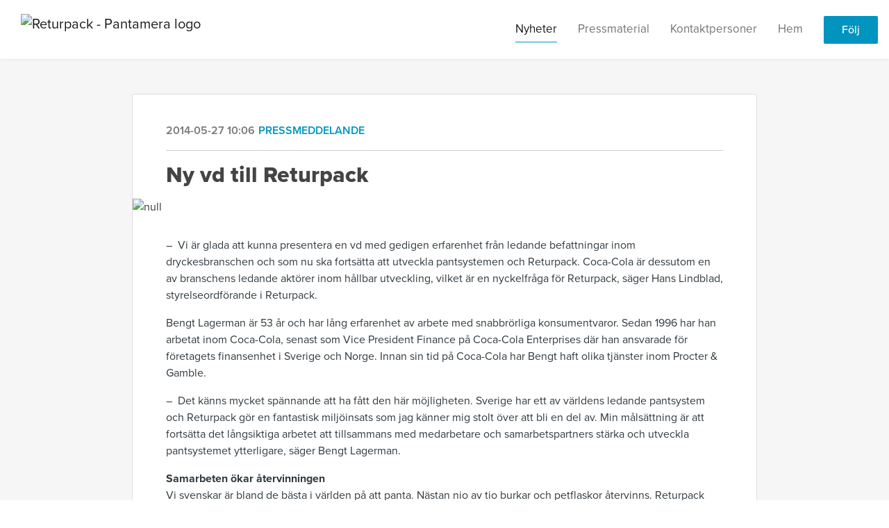

--- FILE ---
content_type: text/html; charset=utf-8
request_url: https://press.pantamera.nu/posts/pressreleases/ny-vd-till-returpack
body_size: 7808
content:
<!DOCTYPE html><html lang="en"><head>
    <link rel="canonical" href="https://press.pantamera.nu/posts/pressreleases/ny-vd-till-returpack">
    <title>Ny vd till Returpack </title>
    <base href="/">

    <link rel="icon" id="appFavicon" href="https://cdn.filestackcontent.com/auto_image/lda3QLC8Rdexqqq0vW87">
    <meta charset="utf-8">
    <meta name="viewport" content="width=device-width, initial-scale=1">
<link rel="stylesheet" href="styles.a52e82cacd4d2598.css"><link href="https://use.typekit.net/kcm8bkx.css" type="text/css" rel="stylesheet" media="screen,print" id="typekit-font"><meta property="og:url" content="press.pantamera.nu/posts/pressreleases/ny-vd-till-returpack"><meta property="og:title" content="Ny vd till Returpack "><meta property="og:type" content="article"><meta property="og:description" content="
                  –&nbsp;
Vi är glada
att kunna presentera en vd med gedigen erfarenhet från ledande befattningar
inom dryckesbranschen och som nu ska fortsätta att utveckla pantsystemen och
Returpack. Coca-Cola är dessutom en av branschens ledande aktörer inom hållbar
utveckling, vilket är en nyckelfråga för Returpack, säger Hans Lindblad,
styrelseordförande i Returpack. 
Bengt Lagerman är 53
år och har lång erfarenhet av arbete med snabbrörliga konsumentvaror. Sedan
1996 har han arbetat i"><meta name="description" content="
                  –&nbsp;
Vi är glada
att kunna presentera en vd med gedigen erfarenhet från ledande befattningar
inom dryckesbranschen och som nu ska fortsätta att utveckla pantsystemen och
Returpack. Coca-Cola är dessutom en av branschens ledande aktörer inom hållbar
utveckling, vilket är en nyckelfråga för Returpack, säger Hans Lindblad,
styrelseordförande i Returpack. 
Bengt Lagerman är 53
år och har lång erfarenhet av arbete med snabbrörliga konsumentvaror. Sedan
1996 har han arbetat i"><meta property="og:image" content="https://cdn.filestackcontent.com/ADl2KZuKDRbS7BbbwOreQz/auto_image/resize=width:1200,height:627,fit:clip,align:top/yjvU1bJTXWvRJNNewWqQ"><meta property="og:image:width" content="1200"><meta property="og:image:height" content="627"><meta name="twitter:card" content="summary_large_image"><meta name="robots" content="index, follow"><script class="structured-data-website" type="application/ld+json">{"@context":"https://schema.org/","@type":"NewsArticle","mainEntityOfPage":{"@type":"WebPage","id":"https://press.pantamera.nu/posts/pressreleases/ny-vd-till-returpack"},"publisher":{"@type":"Organization","name":"Returpack - Pantamera","logo":{"@type":"ImageObject","url":"https://cdn.filestackcontent.com/auto_image/I3lvWCcJSHqLBph0JqL0"}},"Headline":"Ny vd till Returpack ","inLanguage":"en","image":"https://cdn.filestackcontent.com/yjvU1bJTXWvRJNNewWqQ","provider":"Notified","author":{"@type":"Person","name":"Returpack - Pantamera"},"datePublished":"2014-05-27 10:06","description":"\n                  – \r\nVi är glada\r\natt kunna presentera en vd med gedigen erfarenhet från ledande befattningar\r\ninom dryckesbranschen och som nu ska fortsätta att utveckla pantsystemen och\r\nReturpack. Coca-Cola är dessutom en av branschens ledande aktörer inom hållbar\r\nutveckling, vilket är en nyckelfråga för Returpack, säger Hans Lindblad,\r\nstyrelseordförande i Returpack. \r\nBengt Lagerman är 53\r\når och har lång erfarenhet av arbete med snabbrörliga konsumentvaror. Sedan\r\n1996 har han arbetat i"}</script></head>

<body>
    <style id="newsroom_styles">
@font-face {font-family: 'Pantamera'; src: url('https://cdn.filestackcontent.com/Of0bbNf5TWCFK3KxCFt2'); src: url('https://cdn.filestackcontent.com/zm9Qp9gCScOmJy7poJre') format('truetype'); src: url('https://cdn.filestackcontent.com/42YGvbqDTZKM4bJP58wU') format('woff2'); src: url('https://cdn.filestackcontent.com/9TyJ4NPfRwe9Q7Fn8Q5R') format('woff'); } 

body{
    font-family: proxima-nova-1
}

.btn{
    font-family: proxima-nova-1
}

h1,h2,h3,h4,h5,h6{
    font-family: proxima-nova-1
}

a{
    color: #0094bf
}
a:hover{
    color: #0094bf;
   opacity: 0.8;
}
.lSSlideOuter .lSPager.lSpg > li:hover a, .lSSlideOuter .lSPager.lSpg > li.active a {
    background-color: #0094bf
   ;
}
.content-container h1 .seperator {
    background-color: #0094bf
   ;
}

.navbar .nav-item .nav-link.active {
    border-color: #0094bf;
}

.view-more-button-container .btn {
    background: #0094bf;
}

.color-newsroom-accent-color{
    color: #0094bf;
}

.bg-color-newsroom-accent-color{
    background: #0094bf;
}

.item-list-boxed ul li .box .read-more-container{
    background-color: #0094bf;
}

.item-list-boxed ul li .box .social-icons{
    color: #0094bf;
}
.btn.btn-default {
    background-color: #0094bf;
    border-color: #0094bf;
    color: #fff;
    border-radius:2px;
}
.btn.btn-default:hover {
    background-color: #0094bf;
    border-color: #0094bf;
    color: #fff;
    opacity:0.5;
}

.newsroom-section-loader .circular, .newsroom-loader .circular{
    stroke: #0094bf;
}

.item-list .list-no-items {
    background-color: #0094bf;
}

.modal .modal-dialog .modal-content {
    border-color: #0094bf;
}
.control-checkbox:hover input:not([disabled]):checked ~ .indicator, .control-checkbox .control input:checked:focus ~ .indicator {
    background: #0094bf;
}

.control-checkbox input:checked:not([disabled]) ~ .indicator {
    background: #0094bf;
}

.btn.btn-sm {
    padding: .25rem .5rem;
    font-size: .875rem;
    line-height: 1.5;
    border-radius: .2rem;
}

.btn{
    font-size: 1rem;
    padding: .375rem .75rem;
}

.dropdown .dropdown-menu .dropdown-item.active,.dropup .dropdown-menu .dropdown-item.active {
    color: #0094bf
}

.cookie-consent-container{
    background: #0094bf;
}


ngb-pagination .page-item.active .page-link {
        color: #fff;
        background-color: #0094bf;
        border-color: #0094bf;
    }
ngb-pagination .page-link:hover {
    color: #0094bf;
}

.press-kit-card .media-list .dataobject-item .info-container {
    background-color: #0094bf;
}
</style>
    <style id="custom_styles"><link rel="stylesheet" type="text/css" href="https://cloud.typography.com/7972132/771868/css/fonts.css" />
</style>
    <notified-newsroom ng-version="19.2.18" ng-server-context="other"><router-outlet></router-outlet><ng-component><!----><div class="newsroom-wrapper newsroom-pressreleases"><div class="newsroom-top-nav"><nav id="main-navbar" class="navbar navbar-expand-lg navbar-light bg-faded fixed-top"><!----><a class="navbar-brand" href="/"><img class="img-fluid" src="https://cdn.filestackcontent.com/auto_image/I3lvWCcJSHqLBph0JqL0" alt="Returpack - Pantamera logo"><!----></a><!----><button type="button" data-bs-toggle="collapse" data-bs-target="#navbarSupportedContent" aria-controls="navbarSupportedContent" aria-expanded="false" aria-label="Toggle navigation" class="navbar-toggler"><span class="navbar-toggler-icon"></span></button><div class="collapse navbar-collapse"><button type="button" class="mobile-toggle-cancel"><i class="icon-cancel-1"></i></button><ul class="navbar-nav ms-auto"><!----><li class="nav-item"><a routerlinkactive="active" class="nav-link active" href="/posts">Nyheter</a></li><!----><li class="nav-item"><a routerlinkactive="active" class="nav-link" href="/presskits">Pressmaterial</a></li><!----><li class="nav-item"><a routerlinkactive="active" class="nav-link" href="/contacts">Kontaktpersoner</a></li><!----><li class="nav-item"><a class="nav-link" href="https://pantamera.nu/">Hem </a></li><!----><!----><!----><!----><!----><!----><!----><!----><li id="follow-button-menu" class="nav-item"><button type="button" class="btn btn-default pe-4 ps-4">Följ</button></li></ul></div></nav></div><!----><!----><div class="newsroom-content"><router-outlet></router-outlet><ng-component><div id="pressrelease" class="content-container bg-grey pt-0 pb-0 min-height-100"><div class="container"><div class="row"><div class="col-lg-12"><div class="newsroom-single-item"><div class="item-header"><div class="d-flex"><div class="d-flex flex-wrap align-items-center text-20 text-bold m-0"><span class="published">2014-05-27 10:06</span><span class="type color-newsroom-accent-color">Pressmeddelande</span></div><!----></div><hr></div><div class="content-wrapper"><h1 class="title">Ny vd till Returpack </h1><div class="image-container"><img class="image" src="https://cdn.filestackcontent.com/yjvU1bJTXWvRJNNewWqQ" alt="null"><!----></div><!----><p class="description mce-content-body">
                  <div><div><p>–&nbsp;
Vi är glada
att kunna presentera en vd med gedigen erfarenhet från ledande befattningar
inom dryckesbranschen och som nu ska fortsätta att utveckla pantsystemen och
Returpack. Coca-Cola är dessutom en av branschens ledande aktörer inom hållbar
utveckling, vilket är en nyckelfråga för Returpack, säger Hans Lindblad,
styrelseordförande i Returpack. </p>
<p>Bengt Lagerman är 53
år och har lång erfarenhet av arbete med snabbrörliga konsumentvaror. Sedan
1996 har han arbetat inom Coca-Cola, senast som Vice President Finance på
Coca-Cola Enterprises där han ansvarade för företagets finansenhet i Sverige
och Norge. Innan sin tid på Coca-Cola har Bengt haft olika tjänster inom
Procter &amp; Gamble. </p>
<p>–&nbsp;
Det känns
mycket spännande att ha fått den här möjligheten. Sverige har ett av världens
ledande pantsystem och Returpack gör en fantastisk miljöinsats som jag känner
mig stolt över att bli en del av. Min målsättning är att fortsätta det
långsiktiga arbetet att tillsammans med medarbetare och samarbetspartners stärka
och utveckla pantsystemet ytterligare, säger Bengt Lagerman. </p>
<p><b>Samarbeten ökar återvinningen</b><br>Vi svenskar är bland
de bästa i världen på att panta. Nästan nio av tio burkar och petflaskor återvinns.
Returpack arbetar med konceptet Pantamera, för att öka återvinningen
ytterligare och få ännu fler att panta mera. Bland annat jobbar Returpack med
att göra det enklare och mer tillgängligt att panta. De senaste åren har bolaget
inlett många nya samarbeten och gjort specifika insatser för att
öka antalet pantställen runt om i landet. Samarbeten har inletts med kommuner,
arenor, bensinstationer, idrottsföreningar, turistanläggningar och festivaler
för att göra det så enkelt som möjligt för människor att gå från ord till
handling och på så sätt bidra till en hållbar framtid. 
</p><p><b>För mer information kontakta:</b><br>Hans Lindblad,
styrelseordförande Returpack<br>Tel: 011-19 19 60</p>
<br></div>
<div><p><em>Pantamera drivs av Returpack AB i syfte att öka återvinningen av burkar och PET-flaskor. Returpack ansvarar för det svenska pantsystemet i alla led – ett system i världsklass. Huvudkontoret, liksom fabriken ligger i Norrköping. Naturvårdsverket har satt upp som mål att 90 procent av alla burkar och PET-flaskor ska återvinnas. I dagsläget återvinns drygt 88 procent, vilket gör Sverige till ett av de bästa länderna i världen. På Returpacks fabrik tar man emot cirka 1,5 miljarder burkar och PET-flaskor per år. </em><br><em>&nbsp;</em><br><em>Returpack ägs till 50% av Sveriges Bryggerier AB, till 25% av Svensk Dagligvaruhandel och till 25% av Livsmedelshandlarna. <a href="http://www.returpack.se" rel="nofollow">www.returpack.se</a> <a href="http://www.pantamera.nu/" rel="nofollow">www.pantamera.nu/</a></em></p></div></div>

            </p><!----><hr></div><div class="row"><div class="col-lg-12"><h4 class="section-title">Om Returpack - Pantamera</h4><p class="mce-content-body"><p style="white-space: pre-wrap; font-size: 17px; margin-bottom: 0; font-style: italic;">Att panta sina burkar och flaskor är att göra en insats för miljön både på lång och kort sikt. Genom material- och energiåtervinning minskas koldioxidutsläppen och vår omgivning blir mer hållbar. Pantamera drivs av Returpack AB i syfte att öka återvinningen av burkar och PET-flaskor. Returpack är ett privatägt företag och uppdraget kommer från ägarna, samt den svenska regeringen. Returpack tar emot över 1,8 miljarder burkar och PET-flaskor varje år vilket gör Sverige till ett föregångsland gällande återvinning av burkar och PET-flaskor.
 
Returpack ägs till 50% av Sveriges Bryggerier AB, till 25% av Svensk Dagligvaruhandel och till 25% av Livsmedelshandlarna. www.pantamera.nu</p></p></div></div><hr><div class="row"><div class="col-lg-12 mb-3"><h4 class="section-title">Kontaktpersoner</h4></div><div class="col-lg-12"><div class="contacts-big-list"><div class="contacts-list row"><div class="col-lg-6 col-sm-12 col-xs-12 contact-col"><div class="contact-item contact-col"><img class="contact-image" src="https://cdn.filestackcontent.com/KbojgsWkSZUrmghXjh1c" alt="Katarina Lundell"><!----><div class="contact-info"><div class="title" style="color: #0094bf;">Marknads- och kommunikationschef</div><!----><h5 class="contact-name"> Katarina Lundell </h5><!----><div class="description">
            </div><!----><ul><li><i class="icon-mail-1"></i><a class="pointer" href="mailto:katarina.lundell@returpack.se">katarina.lundell@returpack.se</a></li><!----><li><i class="icon-phone"></i> 011-19 19 82 </li><!----><li><i class="icon-phone"></i> 070-564 53 75 </li><!----><!----><!----><!----></ul></div></div></div><div class="col-lg-6 col-sm-12 col-xs-12 contact-col"><div class="contact-item contact-col"><img class="contact-image" src="https://cdn.filestackcontent.com/hMcRmq74SmKz3juSMB1O" alt="Sara Barthelson Riismark (sjukskriven)"><!----><div class="contact-info"><div class="title" style="color: #0094bf;">Kommunikationsansvarig</div><!----><h5 class="contact-name"> Sara Barthelson Riismark (sjukskriven) </h5><!----><!----><ul><li><i class="icon-mail-1"></i><a class="pointer" href="mailto:sara.riismark@returpack.se">sara.riismark@returpack.se</a></li><!----><li><i class="icon-phone"></i> 070-666 56 59 </li><!----><!----><!----><!----><!----></ul></div></div></div><div class="col-lg-6 col-sm-12 col-xs-12 contact-col"><div class="contact-item contact-col"><img class="contact-image" src="https://cdn.filestackcontent.com/TTKfUPXyQuq5nJf9jI0v" alt="Carita Classon"><!----><div class="contact-info"><div class="title" style="color: #0094bf;">Produktchef</div><!----><h5 class="contact-name"> Carita Classon </h5><!----><div class="description">
            </div><!----><ul><li><i class="icon-mail-1"></i><a class="pointer" href="mailto:carita.classon@returpack.se">carita.classon@returpack.se</a></li><!----><li><i class="icon-phone"></i> 011-19 09 97 </li><!----><li><i class="icon-phone"></i> 0708-71 75 80 </li><!----><!----><!----><!----></ul></div></div></div><div class="col-lg-6 col-sm-12 col-xs-12 contact-col"><div class="contact-item contact-col"><img class="contact-image" src="https://cdn.filestackcontent.com/asMlXsIQQKe5rl1nciX0" alt="Lovisa Lannerstedt"><!----><div class="contact-info"><div class="title" style="color: #0094bf;">Marknadsansvarig Unga Vuxna</div><!----><h5 class="contact-name"> Lovisa Lannerstedt </h5><!----><div class="description">
            </div><!----><ul><li><i class="icon-mail-1"></i><a class="pointer" href="mailto:lovisa.lannerstedt@returpack.se">lovisa.lannerstedt@returpack.se</a></li><!----><li><i class="icon-phone"></i> 0705-88 56 00 </li><!----><!----><!----><!----><!----></ul></div></div></div><!----></div></div></div></div><!----><!----><!----><!----><!----><!----></div></div></div></div></div><!----><!----></ng-component><!----></div><div class="powered-by-footer"><div class="container"><div class="row justify-content-center"><div class="subscribe-rss col-lg-6"><div class="icon-rss-1">Follow us</div><ul class="rss-feed-list"><li><a rel="nofollow" target="_blank" class="ms-1" href="https://api.client.notified.com/api/rss/publish/view/11888?type=news">Nyheter (RSS)</a></li><li><a rel="nofollow" target="_blank" class="ms-1" href="https://api.client.notified.com/api/rss/publish/view/11888?type=press">Pressmeddelanden (RSS)</a></li><li><a rel="nofollow" target="_blank" class="ms-1" href="https://api.client.notified.com/api/rss/publish/view/11888?type=blog">Kampanj  (RSS)</a></li></ul></div><div class="col-lg-6"><a href="https://notified.com" rel="nofollow" target="_blank"><img src="../../content/imgs/logos/logo_square.svg" alt="Notified logo">Powered by Notified</a></div></div></div></div></div><loader-container><!----></loader-container></ng-component><!----></notified-newsroom>

    <script src="https://cdnjs.cloudflare.com/ajax/libs/limonte-sweetalert2/6.9.1/sweetalert2.min.js"></script>
    <script src="https://cdnjs.cloudflare.com/ajax/libs/jquery/3.5.0/jquery.min.js"></script>
    <script src="content/js/lightslider.min.js"></script>
    <script src="content/js/webfont.js"></script>
    <script async="" src="https://www.instagram.com/embed.js"></script>
<script src="runtime.721fa7db6c49c754.js" type="module"></script><script src="polyfills.43efefecfd2cbc08.js" type="module"></script><script src="main.f6f4e00b0e5680e8.js" type="module"></script>


<script id="ng-state" type="application/json">{"viewModelKey":{"name":"Returpack - Pantamera","sluggedName":"returpack-pantamera","roomId":11888,"isPublic":true,"cameViaCustomDomain":true,"googleAnalyticsTrackingId":null,"googleAnalytics4TrackingId":null,"googleAnalyticsDisabled":false,"cookieConsentEnabled":true,"googleSiteVerificationToken":"ZzmZJVH-cAOc4g68zhJSBXJ_W6O8Zjj0VVmQAAQC6ik","companyInfo":{"publishRoomId":11888,"about":"Att panta sina burkar och flaskor är att göra en insats för miljön både på lång och kort sikt. Genom material- och energiåtervinning minskas koldioxidutsläppen och vår omgivning blir mer hållbar. Pantamera drivs av Returpack AB i syfte att öka återvinningen av burkar och PET-flaskor. Returpack är ett privatägt företag och uppdraget kommer från ägarna, samt den svenska regeringen. Returpack tar emot över 2,87 miljarder burkar och PET-flaskor varje år vilket gör Sverige till ett föregångsland gällande återvinning av burkar och PET-flaskor.\n \nReturpack ägs till 50% av Sveriges Bryggerier AB, till 25% av Svensk Dagligvaruhandel och till 25% av Livsmedelshandlarna. www.pantamera.nu","name":"Returpack - Pantamera","hostedNewsroomDomain":"press.pantamera.nu"},"roomSettings":{"publishRoomId":0,"logoUrl":"https://cdn.filestackcontent.com/auto_image/I3lvWCcJSHqLBph0JqL0","mailLogoUrl":"https://cdn.filestackcontent.com/auto_image/I3lvWCcJSHqLBph0JqL0","favIconUrl":"https://cdn.filestackcontent.com/auto_image/lda3QLC8Rdexqqq0vW87","accentColor":"#0094bf","headerTitle":"RETURPACK - PANTAMERA","headerSubtitle":"","headerImageUrl":"https://cdn.filestackcontent.com/cYSErv6eRMuJyf5xE92A","headerBlurLevel":0,"headerTextColor":"rgb(255,206,68)","headerBackgroundColor":"rgba(250,252,252,0.12)","headerFollowButtonBackgroundColor":"rgb(0,148,191)","headerFollowButtonTextColor":"rgb(235,239,242)","headerWidgetActive":null,"headerWidgetSpeed":null,"headerWidgetAutoplay":null,"roomMenuEnabledHome":false,"roomMenuEnabledNews":true,"roomMenuEnabledContent":true,"roomMenuEnabledContacts":true,"customMenuItemUrl1":"https://pantamera.nu/","customMenuItemName1":"Hem ","customMenuItemUrl2":null,"customMenuItemName2":"","customMenuItemUrl3":null,"customMenuItemName3":null,"customMenuItemUrl4":null,"customMenuItemName4":null,"customMenuItemUrl5":null,"customMenuItemName5":null,"customMenuItemUrl6":null,"customMenuItemName6":null,"customMenuItemUrl7":null,"customMenuItemName7":null,"customMenuItemUrl8":null,"customMenuItemName8":null,"customCss":"\u003Clink rel=\"stylesheet\" type=\"text/css\" href=\"https://cloud.typography.com/7972132/771868/css/fonts.css\" />\n","headingFontFamily":{"type":"typeKitFont","fontName":"Proxima Nova","externalId":"vcsm","cssSelector":"proxima-nova-1"},"paragraphFontFamily":{"type":"typeKitFont","fontName":"Proxima Nova","externalId":"vcsm","cssSelector":"proxima-nova-1"},"typeKitId":"kcm8bkx","logoHref":null},"publishRoomLabel":{"language":"english","publishRoomId":11888,"pressRelease":"Pressmeddelande","pressReleases":"Pressmeddelanden","regulatoryPressRelease":"Regulatory press release","regulatoryPressReleases":"Regulatory press releases","readMore":"Läs mer","readAllPressReleases":"Läs alla nyheter","about":"Om","home":"Hem","content":"Pressmaterial","contacts":"Kontaktpersoner","readAllBlogPosts":"Läs alla bloggposter","viewMore":"Visa fler","view":"Visa","news":"Nyheter","blogPosts":"Kampanj ","blogPost":"Kampanj ","newsPost":"Nyhet","newsPosts":"Nyheter","latestNews":"Senaste nyheterna","topics":"Ämnen","newsTypes":"Nyhetstyper","noMoreItems":"Inga fler nyheter","relatedLinks":"Relaterade länkar","relatedFiles":"Relaterad media","relatedPressKits":"Relaterade presskit","relatedPosts":"Relaterade nyheter","download":"Ladda ned","fileType":"Filtyp","license":"Licens","size":"Storlek","follow":"Följ","name":"Namn","yourEmailAddress":"Din email adress","privacyConcent":"Jag godkänner att min personliga uppgifter hanteras i enlighet med Integritetspolicyn","privacyText":"Genom att välja att följa nyhetsrummet kommer dina personuppgifter behandlas av ägaren till nyhetsrummet. Du kommer periodvis att få nyheter som avsändaren bedömer vara av intresse för dig skickat till din e-post.\n                    ","enterMailText":"Skriv in din email adress och namn för att börja få nyheter från","sendingConfirmMailText":"Vi skickar ett bekräftelse mail till din epost","verifyMailText":"Kolla efter bekräftelse mailet i din inbox och klicka på verfiera länken.","mailShareTitle":"Share this post on social media","allTopics":"All topics","allYears":"All years","allMonths":"All months","january":"January","february":"February","march":"March","april":"April","may":"May","june":"June","july":"July","august":"August","september":"September","october":"October","november":"November","december":"December","noItemsExist":"There are no news posts that match your filter or search.","emailIsRequired":"Email is required","invalidEmail":"Invalid email","unsubscribePrivacyPolicy":"You may unsubscribe from these communications at any time. For more information, please read our","privacyPolicy":"Privacy Policy","tickToFollow":"You need to tick this box to be able to follow newsroom.","close":"Close","cookieConsentDescription":"Notified's websites use cookies to ensure that we give you the best experience when you visit our websites or use our Services. If you continue without changing your browser settings, you are agreeing to our use of cookies. Find out more by reading our \u003Ca href='https://www.notified.com/privacy' target='_blank'>privacy policy\u003C/a>","accept":"Accept","reject":"Reject","photographer":"Photographer"},"customFonts":[{"id":4522,"fontName":"Pantamera","eotUrl":"","woffUrl":"https://cdn.filestackcontent.com/9TyJ4NPfRwe9Q7Fn8Q5R","woff2Url":"https://cdn.filestackcontent.com/42YGvbqDTZKM4bJP58wU","ttfUrl":"https://cdn.filestackcontent.com/zm9Qp9gCScOmJy7poJre","otfUrl":"https://cdn.filestackcontent.com/Of0bbNf5TWCFK3KxCFt2"}],"gnwPressReleaseFeedUrl":null,"hasRegulatoryPressReleases":false},"itemKey":{"id":31956,"title":"Ny vd till Returpack ","summary":"\n                  – \r\nVi är glada\r\natt kunna presentera en vd med gedigen erfarenhet från ledande befattningar\r\ninom dryckesbranschen och som nu ska fortsätta att utveckla pantsystemen och\r\nReturpack. Coca-Cola är dessutom en av branschens ledande aktörer inom hållbar\r\nutveckling, vilket är en nyckelfråga för Returpack, säger Hans Lindblad,\r\nstyrelseordförande i Returpack. \r\nBengt Lagerman är 53\r\når och har lång erfarenhet av arbete med snabbrörliga konsumentvaror. Sedan\r\n1996 har han arbetat i","description":"\n                  \u003Cdiv>\u003Cdiv>\u003Cp>–&nbsp;\r\nVi är glada\r\natt kunna presentera en vd med gedigen erfarenhet från ledande befattningar\r\ninom dryckesbranschen och som nu ska fortsätta att utveckla pantsystemen och\r\nReturpack. Coca-Cola är dessutom en av branschens ledande aktörer inom hållbar\r\nutveckling, vilket är en nyckelfråga för Returpack, säger Hans Lindblad,\r\nstyrelseordförande i Returpack. \u003C/p>\r\n\u003Cp>Bengt Lagerman är 53\r\når och har lång erfarenhet av arbete med snabbrörliga konsumentvaror. Sedan\r\n1996 har han arbetat inom Coca-Cola, senast som Vice President Finance på\r\nCoca-Cola Enterprises där han ansvarade för företagets finansenhet i Sverige\r\noch Norge. Innan sin tid på Coca-Cola har Bengt haft olika tjänster inom\r\nProcter &amp; Gamble. \u003C/p>\r\n\u003Cp>–&nbsp;\r\nDet känns\r\nmycket spännande att ha fått den här möjligheten. Sverige har ett av världens\r\nledande pantsystem och Returpack gör en fantastisk miljöinsats som jag känner\r\nmig stolt över att bli en del av. Min målsättning är att fortsätta det\r\nlångsiktiga arbetet att tillsammans med medarbetare och samarbetspartners stärka\r\noch utveckla pantsystemet ytterligare, säger Bengt Lagerman. \u003C/p>\r\n\u003Cp>\u003Cb>Samarbeten ökar återvinningen\u003C/b>\u003Cbr>Vi svenskar är bland\r\nde bästa i världen på att panta. Nästan nio av tio burkar och petflaskor återvinns.\r\nReturpack arbetar med konceptet Pantamera, för att öka återvinningen\r\nytterligare och få ännu fler att panta mera. Bland annat jobbar Returpack med\r\natt göra det enklare och mer tillgängligt att panta. De senaste åren har bolaget\r\ninlett många nya samarbeten och gjort specifika insatser för att\r\nöka antalet pantställen runt om i landet. Samarbeten har inletts med kommuner,\r\narenor, bensinstationer, idrottsföreningar, turistanläggningar och festivaler\r\nför att göra det så enkelt som möjligt för människor att gå från ord till\r\nhandling och på så sätt bidra till en hållbar framtid. \r\n\u003C/p>\u003Cp>\u003Cb>För mer information kontakta:\u003C/b>\u003Cbr>Hans Lindblad,\r\nstyrelseordförande Returpack\u003Cbr>Tel: 011-19 19 60\u003C/p>\r\n\u003Cbr>\u003C/div>\n\u003Cdiv>\u003Cp>\u003Cem>Pantamera drivs av Returpack AB i syfte att öka återvinningen av burkar och PET-flaskor. Returpack ansvarar för det svenska pantsystemet i alla led – ett system i världsklass. Huvudkontoret, liksom fabriken ligger i Norrköping. Naturvårdsverket har satt upp som mål att 90 procent av alla burkar och PET-flaskor ska återvinnas. I dagsläget återvinns drygt 88 procent, vilket gör Sverige till ett av de bästa länderna i världen. På Returpacks fabrik tar man emot cirka 1,5 miljarder burkar och PET-flaskor per år. \u003C/em>\u003Cbr>\u003Cem> \u003C/em>\u003Cbr>\u003Cem>Returpack ägs till 50% av Sveriges Bryggerier AB, till 25% av Svensk Dagligvaruhandel och till 25% av Livsmedelshandlarna. \u003Ca href=\"http://www.returpack.se\" rel=\"nofollow\">www.returpack.se\u003C/a> \u003Ca href=\"http://www.pantamera.nu/\" rel=\"nofollow\">www.pantamera.nu/\u003C/a>\u003C/em>\u003C/p>\u003C/div>\u003C/div>\n\n            ","companyAbout":"\u003Cp style=\"white-space: pre-wrap; font-size: 17px; margin-bottom: 0; font-style: italic;\">Att panta sina burkar och flaskor är att göra en insats för miljön både på lång och kort sikt. Genom material- och energiåtervinning minskas koldioxidutsläppen och vår omgivning blir mer hållbar. Pantamera drivs av Returpack AB i syfte att öka återvinningen av burkar och PET-flaskor. Returpack är ett privatägt företag och uppdraget kommer från ägarna, samt den svenska regeringen. Returpack tar emot över 1,8 miljarder burkar och PET-flaskor varje år vilket gör Sverige till ett föregångsland gällande återvinning av burkar och PET-flaskor.\r\n \r\nReturpack ägs till 50% av Sveriges Bryggerier AB, till 25% av Svensk Dagligvaruhandel och till 25% av Livsmedelshandlarna. www.pantamera.nu\u003C/p>","canonicalUrl":null,"imageUrl":"https://cdn.filestackcontent.com/yjvU1bJTXWvRJNNewWqQ","imageDescription":null,"imageAlt":null,"published":"2014-05-27T10:06:00.000Z","created":"2014-05-27T10:06:00","sluggedName":"ny-vd-till-returpack","isFeatured":false,"language":"en","status":"active","type":"pressRelease","contacts":[{"id":11239,"name":"Katarina Lundell","sortOrder":2,"title":"Marknads- och kommunikationschef","description":"\n            ","picture":"https://cdn.filestackcontent.com/KbojgsWkSZUrmghXjh1c","email":"katarina.lundell@returpack.se","phone":"011-19 19 82","phone2":"070-564 53 75","twitterHandle":null,"instagramUsername":null,"linkedInUsername":null,"enabledInNewsroom":true},{"id":11240,"name":"Sara Barthelson Riismark (sjukskriven)","sortOrder":3,"title":"Kommunikationsansvarig","description":"","picture":"https://cdn.filestackcontent.com/hMcRmq74SmKz3juSMB1O","email":"sara.riismark@returpack.se","phone":"070-666 56 59","phone2":"","twitterHandle":null,"instagramUsername":null,"linkedInUsername":null,"enabledInNewsroom":true},{"id":11238,"name":"Carita Classon","sortOrder":4,"title":"Produktchef","description":"\n            ","picture":"https://cdn.filestackcontent.com/TTKfUPXyQuq5nJf9jI0v","email":"carita.classon@returpack.se","phone":"011-19 09 97","phone2":"0708-71 75 80","twitterHandle":null,"instagramUsername":null,"linkedInUsername":null,"enabledInNewsroom":false},{"id":11235,"name":"Lovisa Lannerstedt","sortOrder":5,"title":"Marknadsansvarig Unga Vuxna","description":"\n            ","picture":"https://cdn.filestackcontent.com/asMlXsIQQKe5rl1nciX0","email":"lovisa.lannerstedt@returpack.se","phone":"0705-88 56 00","phone2":"","twitterHandle":null,"instagramUsername":null,"linkedInUsername":null,"enabledInNewsroom":false}],"topics":[],"relatedContent":[],"publishUrl":"press.pantamera.nu/posts/pressreleases/ny-vd-till-returpack"}}</script></body></html>